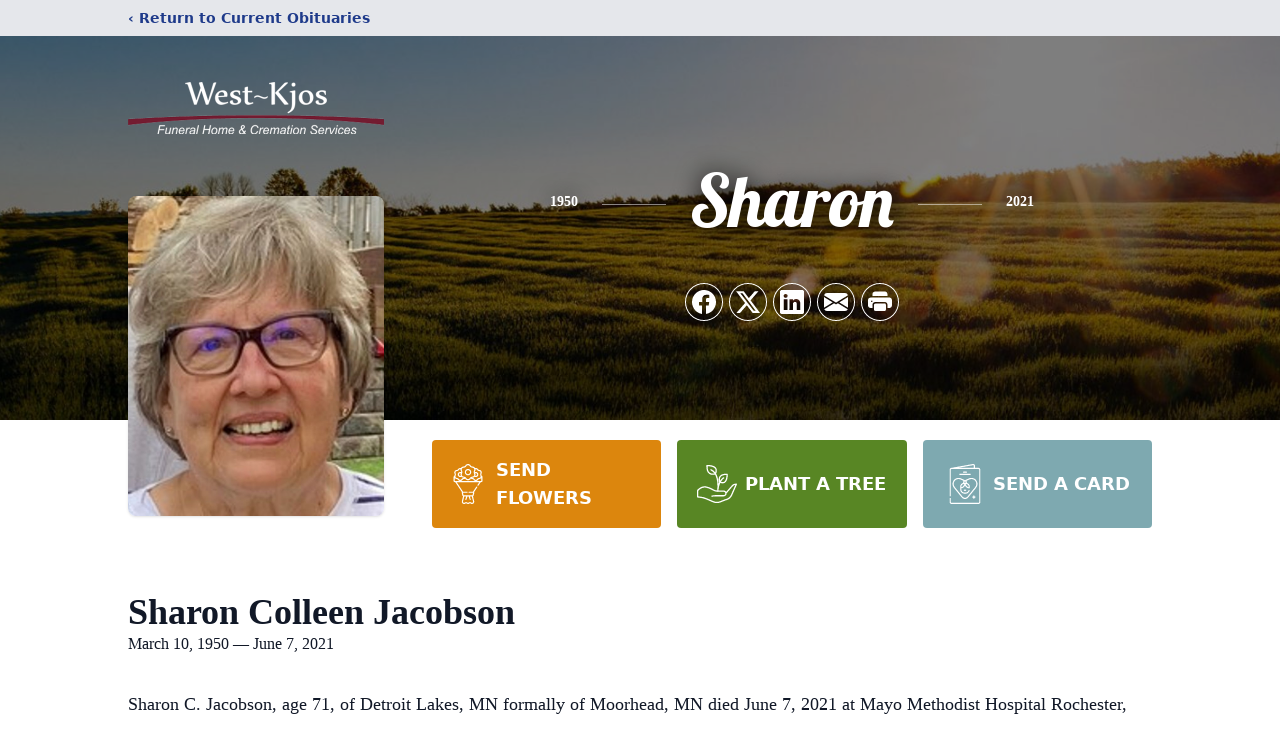

--- FILE ---
content_type: text/html; charset=utf-8
request_url: https://www.google.com/recaptcha/enterprise/anchor?ar=1&k=6LebA_IhAAAAAO7TaVcmAnSI34Jm0uZPdeQsvzB7&co=aHR0cHM6Ly93d3cud2VzdGtqb3MuY29tOjQ0Mw..&hl=en&type=image&v=PoyoqOPhxBO7pBk68S4YbpHZ&theme=light&size=invisible&badge=bottomright&anchor-ms=20000&execute-ms=30000&cb=31vbtt4bmol2
body_size: 48665
content:
<!DOCTYPE HTML><html dir="ltr" lang="en"><head><meta http-equiv="Content-Type" content="text/html; charset=UTF-8">
<meta http-equiv="X-UA-Compatible" content="IE=edge">
<title>reCAPTCHA</title>
<style type="text/css">
/* cyrillic-ext */
@font-face {
  font-family: 'Roboto';
  font-style: normal;
  font-weight: 400;
  font-stretch: 100%;
  src: url(//fonts.gstatic.com/s/roboto/v48/KFO7CnqEu92Fr1ME7kSn66aGLdTylUAMa3GUBHMdazTgWw.woff2) format('woff2');
  unicode-range: U+0460-052F, U+1C80-1C8A, U+20B4, U+2DE0-2DFF, U+A640-A69F, U+FE2E-FE2F;
}
/* cyrillic */
@font-face {
  font-family: 'Roboto';
  font-style: normal;
  font-weight: 400;
  font-stretch: 100%;
  src: url(//fonts.gstatic.com/s/roboto/v48/KFO7CnqEu92Fr1ME7kSn66aGLdTylUAMa3iUBHMdazTgWw.woff2) format('woff2');
  unicode-range: U+0301, U+0400-045F, U+0490-0491, U+04B0-04B1, U+2116;
}
/* greek-ext */
@font-face {
  font-family: 'Roboto';
  font-style: normal;
  font-weight: 400;
  font-stretch: 100%;
  src: url(//fonts.gstatic.com/s/roboto/v48/KFO7CnqEu92Fr1ME7kSn66aGLdTylUAMa3CUBHMdazTgWw.woff2) format('woff2');
  unicode-range: U+1F00-1FFF;
}
/* greek */
@font-face {
  font-family: 'Roboto';
  font-style: normal;
  font-weight: 400;
  font-stretch: 100%;
  src: url(//fonts.gstatic.com/s/roboto/v48/KFO7CnqEu92Fr1ME7kSn66aGLdTylUAMa3-UBHMdazTgWw.woff2) format('woff2');
  unicode-range: U+0370-0377, U+037A-037F, U+0384-038A, U+038C, U+038E-03A1, U+03A3-03FF;
}
/* math */
@font-face {
  font-family: 'Roboto';
  font-style: normal;
  font-weight: 400;
  font-stretch: 100%;
  src: url(//fonts.gstatic.com/s/roboto/v48/KFO7CnqEu92Fr1ME7kSn66aGLdTylUAMawCUBHMdazTgWw.woff2) format('woff2');
  unicode-range: U+0302-0303, U+0305, U+0307-0308, U+0310, U+0312, U+0315, U+031A, U+0326-0327, U+032C, U+032F-0330, U+0332-0333, U+0338, U+033A, U+0346, U+034D, U+0391-03A1, U+03A3-03A9, U+03B1-03C9, U+03D1, U+03D5-03D6, U+03F0-03F1, U+03F4-03F5, U+2016-2017, U+2034-2038, U+203C, U+2040, U+2043, U+2047, U+2050, U+2057, U+205F, U+2070-2071, U+2074-208E, U+2090-209C, U+20D0-20DC, U+20E1, U+20E5-20EF, U+2100-2112, U+2114-2115, U+2117-2121, U+2123-214F, U+2190, U+2192, U+2194-21AE, U+21B0-21E5, U+21F1-21F2, U+21F4-2211, U+2213-2214, U+2216-22FF, U+2308-230B, U+2310, U+2319, U+231C-2321, U+2336-237A, U+237C, U+2395, U+239B-23B7, U+23D0, U+23DC-23E1, U+2474-2475, U+25AF, U+25B3, U+25B7, U+25BD, U+25C1, U+25CA, U+25CC, U+25FB, U+266D-266F, U+27C0-27FF, U+2900-2AFF, U+2B0E-2B11, U+2B30-2B4C, U+2BFE, U+3030, U+FF5B, U+FF5D, U+1D400-1D7FF, U+1EE00-1EEFF;
}
/* symbols */
@font-face {
  font-family: 'Roboto';
  font-style: normal;
  font-weight: 400;
  font-stretch: 100%;
  src: url(//fonts.gstatic.com/s/roboto/v48/KFO7CnqEu92Fr1ME7kSn66aGLdTylUAMaxKUBHMdazTgWw.woff2) format('woff2');
  unicode-range: U+0001-000C, U+000E-001F, U+007F-009F, U+20DD-20E0, U+20E2-20E4, U+2150-218F, U+2190, U+2192, U+2194-2199, U+21AF, U+21E6-21F0, U+21F3, U+2218-2219, U+2299, U+22C4-22C6, U+2300-243F, U+2440-244A, U+2460-24FF, U+25A0-27BF, U+2800-28FF, U+2921-2922, U+2981, U+29BF, U+29EB, U+2B00-2BFF, U+4DC0-4DFF, U+FFF9-FFFB, U+10140-1018E, U+10190-1019C, U+101A0, U+101D0-101FD, U+102E0-102FB, U+10E60-10E7E, U+1D2C0-1D2D3, U+1D2E0-1D37F, U+1F000-1F0FF, U+1F100-1F1AD, U+1F1E6-1F1FF, U+1F30D-1F30F, U+1F315, U+1F31C, U+1F31E, U+1F320-1F32C, U+1F336, U+1F378, U+1F37D, U+1F382, U+1F393-1F39F, U+1F3A7-1F3A8, U+1F3AC-1F3AF, U+1F3C2, U+1F3C4-1F3C6, U+1F3CA-1F3CE, U+1F3D4-1F3E0, U+1F3ED, U+1F3F1-1F3F3, U+1F3F5-1F3F7, U+1F408, U+1F415, U+1F41F, U+1F426, U+1F43F, U+1F441-1F442, U+1F444, U+1F446-1F449, U+1F44C-1F44E, U+1F453, U+1F46A, U+1F47D, U+1F4A3, U+1F4B0, U+1F4B3, U+1F4B9, U+1F4BB, U+1F4BF, U+1F4C8-1F4CB, U+1F4D6, U+1F4DA, U+1F4DF, U+1F4E3-1F4E6, U+1F4EA-1F4ED, U+1F4F7, U+1F4F9-1F4FB, U+1F4FD-1F4FE, U+1F503, U+1F507-1F50B, U+1F50D, U+1F512-1F513, U+1F53E-1F54A, U+1F54F-1F5FA, U+1F610, U+1F650-1F67F, U+1F687, U+1F68D, U+1F691, U+1F694, U+1F698, U+1F6AD, U+1F6B2, U+1F6B9-1F6BA, U+1F6BC, U+1F6C6-1F6CF, U+1F6D3-1F6D7, U+1F6E0-1F6EA, U+1F6F0-1F6F3, U+1F6F7-1F6FC, U+1F700-1F7FF, U+1F800-1F80B, U+1F810-1F847, U+1F850-1F859, U+1F860-1F887, U+1F890-1F8AD, U+1F8B0-1F8BB, U+1F8C0-1F8C1, U+1F900-1F90B, U+1F93B, U+1F946, U+1F984, U+1F996, U+1F9E9, U+1FA00-1FA6F, U+1FA70-1FA7C, U+1FA80-1FA89, U+1FA8F-1FAC6, U+1FACE-1FADC, U+1FADF-1FAE9, U+1FAF0-1FAF8, U+1FB00-1FBFF;
}
/* vietnamese */
@font-face {
  font-family: 'Roboto';
  font-style: normal;
  font-weight: 400;
  font-stretch: 100%;
  src: url(//fonts.gstatic.com/s/roboto/v48/KFO7CnqEu92Fr1ME7kSn66aGLdTylUAMa3OUBHMdazTgWw.woff2) format('woff2');
  unicode-range: U+0102-0103, U+0110-0111, U+0128-0129, U+0168-0169, U+01A0-01A1, U+01AF-01B0, U+0300-0301, U+0303-0304, U+0308-0309, U+0323, U+0329, U+1EA0-1EF9, U+20AB;
}
/* latin-ext */
@font-face {
  font-family: 'Roboto';
  font-style: normal;
  font-weight: 400;
  font-stretch: 100%;
  src: url(//fonts.gstatic.com/s/roboto/v48/KFO7CnqEu92Fr1ME7kSn66aGLdTylUAMa3KUBHMdazTgWw.woff2) format('woff2');
  unicode-range: U+0100-02BA, U+02BD-02C5, U+02C7-02CC, U+02CE-02D7, U+02DD-02FF, U+0304, U+0308, U+0329, U+1D00-1DBF, U+1E00-1E9F, U+1EF2-1EFF, U+2020, U+20A0-20AB, U+20AD-20C0, U+2113, U+2C60-2C7F, U+A720-A7FF;
}
/* latin */
@font-face {
  font-family: 'Roboto';
  font-style: normal;
  font-weight: 400;
  font-stretch: 100%;
  src: url(//fonts.gstatic.com/s/roboto/v48/KFO7CnqEu92Fr1ME7kSn66aGLdTylUAMa3yUBHMdazQ.woff2) format('woff2');
  unicode-range: U+0000-00FF, U+0131, U+0152-0153, U+02BB-02BC, U+02C6, U+02DA, U+02DC, U+0304, U+0308, U+0329, U+2000-206F, U+20AC, U+2122, U+2191, U+2193, U+2212, U+2215, U+FEFF, U+FFFD;
}
/* cyrillic-ext */
@font-face {
  font-family: 'Roboto';
  font-style: normal;
  font-weight: 500;
  font-stretch: 100%;
  src: url(//fonts.gstatic.com/s/roboto/v48/KFO7CnqEu92Fr1ME7kSn66aGLdTylUAMa3GUBHMdazTgWw.woff2) format('woff2');
  unicode-range: U+0460-052F, U+1C80-1C8A, U+20B4, U+2DE0-2DFF, U+A640-A69F, U+FE2E-FE2F;
}
/* cyrillic */
@font-face {
  font-family: 'Roboto';
  font-style: normal;
  font-weight: 500;
  font-stretch: 100%;
  src: url(//fonts.gstatic.com/s/roboto/v48/KFO7CnqEu92Fr1ME7kSn66aGLdTylUAMa3iUBHMdazTgWw.woff2) format('woff2');
  unicode-range: U+0301, U+0400-045F, U+0490-0491, U+04B0-04B1, U+2116;
}
/* greek-ext */
@font-face {
  font-family: 'Roboto';
  font-style: normal;
  font-weight: 500;
  font-stretch: 100%;
  src: url(//fonts.gstatic.com/s/roboto/v48/KFO7CnqEu92Fr1ME7kSn66aGLdTylUAMa3CUBHMdazTgWw.woff2) format('woff2');
  unicode-range: U+1F00-1FFF;
}
/* greek */
@font-face {
  font-family: 'Roboto';
  font-style: normal;
  font-weight: 500;
  font-stretch: 100%;
  src: url(//fonts.gstatic.com/s/roboto/v48/KFO7CnqEu92Fr1ME7kSn66aGLdTylUAMa3-UBHMdazTgWw.woff2) format('woff2');
  unicode-range: U+0370-0377, U+037A-037F, U+0384-038A, U+038C, U+038E-03A1, U+03A3-03FF;
}
/* math */
@font-face {
  font-family: 'Roboto';
  font-style: normal;
  font-weight: 500;
  font-stretch: 100%;
  src: url(//fonts.gstatic.com/s/roboto/v48/KFO7CnqEu92Fr1ME7kSn66aGLdTylUAMawCUBHMdazTgWw.woff2) format('woff2');
  unicode-range: U+0302-0303, U+0305, U+0307-0308, U+0310, U+0312, U+0315, U+031A, U+0326-0327, U+032C, U+032F-0330, U+0332-0333, U+0338, U+033A, U+0346, U+034D, U+0391-03A1, U+03A3-03A9, U+03B1-03C9, U+03D1, U+03D5-03D6, U+03F0-03F1, U+03F4-03F5, U+2016-2017, U+2034-2038, U+203C, U+2040, U+2043, U+2047, U+2050, U+2057, U+205F, U+2070-2071, U+2074-208E, U+2090-209C, U+20D0-20DC, U+20E1, U+20E5-20EF, U+2100-2112, U+2114-2115, U+2117-2121, U+2123-214F, U+2190, U+2192, U+2194-21AE, U+21B0-21E5, U+21F1-21F2, U+21F4-2211, U+2213-2214, U+2216-22FF, U+2308-230B, U+2310, U+2319, U+231C-2321, U+2336-237A, U+237C, U+2395, U+239B-23B7, U+23D0, U+23DC-23E1, U+2474-2475, U+25AF, U+25B3, U+25B7, U+25BD, U+25C1, U+25CA, U+25CC, U+25FB, U+266D-266F, U+27C0-27FF, U+2900-2AFF, U+2B0E-2B11, U+2B30-2B4C, U+2BFE, U+3030, U+FF5B, U+FF5D, U+1D400-1D7FF, U+1EE00-1EEFF;
}
/* symbols */
@font-face {
  font-family: 'Roboto';
  font-style: normal;
  font-weight: 500;
  font-stretch: 100%;
  src: url(//fonts.gstatic.com/s/roboto/v48/KFO7CnqEu92Fr1ME7kSn66aGLdTylUAMaxKUBHMdazTgWw.woff2) format('woff2');
  unicode-range: U+0001-000C, U+000E-001F, U+007F-009F, U+20DD-20E0, U+20E2-20E4, U+2150-218F, U+2190, U+2192, U+2194-2199, U+21AF, U+21E6-21F0, U+21F3, U+2218-2219, U+2299, U+22C4-22C6, U+2300-243F, U+2440-244A, U+2460-24FF, U+25A0-27BF, U+2800-28FF, U+2921-2922, U+2981, U+29BF, U+29EB, U+2B00-2BFF, U+4DC0-4DFF, U+FFF9-FFFB, U+10140-1018E, U+10190-1019C, U+101A0, U+101D0-101FD, U+102E0-102FB, U+10E60-10E7E, U+1D2C0-1D2D3, U+1D2E0-1D37F, U+1F000-1F0FF, U+1F100-1F1AD, U+1F1E6-1F1FF, U+1F30D-1F30F, U+1F315, U+1F31C, U+1F31E, U+1F320-1F32C, U+1F336, U+1F378, U+1F37D, U+1F382, U+1F393-1F39F, U+1F3A7-1F3A8, U+1F3AC-1F3AF, U+1F3C2, U+1F3C4-1F3C6, U+1F3CA-1F3CE, U+1F3D4-1F3E0, U+1F3ED, U+1F3F1-1F3F3, U+1F3F5-1F3F7, U+1F408, U+1F415, U+1F41F, U+1F426, U+1F43F, U+1F441-1F442, U+1F444, U+1F446-1F449, U+1F44C-1F44E, U+1F453, U+1F46A, U+1F47D, U+1F4A3, U+1F4B0, U+1F4B3, U+1F4B9, U+1F4BB, U+1F4BF, U+1F4C8-1F4CB, U+1F4D6, U+1F4DA, U+1F4DF, U+1F4E3-1F4E6, U+1F4EA-1F4ED, U+1F4F7, U+1F4F9-1F4FB, U+1F4FD-1F4FE, U+1F503, U+1F507-1F50B, U+1F50D, U+1F512-1F513, U+1F53E-1F54A, U+1F54F-1F5FA, U+1F610, U+1F650-1F67F, U+1F687, U+1F68D, U+1F691, U+1F694, U+1F698, U+1F6AD, U+1F6B2, U+1F6B9-1F6BA, U+1F6BC, U+1F6C6-1F6CF, U+1F6D3-1F6D7, U+1F6E0-1F6EA, U+1F6F0-1F6F3, U+1F6F7-1F6FC, U+1F700-1F7FF, U+1F800-1F80B, U+1F810-1F847, U+1F850-1F859, U+1F860-1F887, U+1F890-1F8AD, U+1F8B0-1F8BB, U+1F8C0-1F8C1, U+1F900-1F90B, U+1F93B, U+1F946, U+1F984, U+1F996, U+1F9E9, U+1FA00-1FA6F, U+1FA70-1FA7C, U+1FA80-1FA89, U+1FA8F-1FAC6, U+1FACE-1FADC, U+1FADF-1FAE9, U+1FAF0-1FAF8, U+1FB00-1FBFF;
}
/* vietnamese */
@font-face {
  font-family: 'Roboto';
  font-style: normal;
  font-weight: 500;
  font-stretch: 100%;
  src: url(//fonts.gstatic.com/s/roboto/v48/KFO7CnqEu92Fr1ME7kSn66aGLdTylUAMa3OUBHMdazTgWw.woff2) format('woff2');
  unicode-range: U+0102-0103, U+0110-0111, U+0128-0129, U+0168-0169, U+01A0-01A1, U+01AF-01B0, U+0300-0301, U+0303-0304, U+0308-0309, U+0323, U+0329, U+1EA0-1EF9, U+20AB;
}
/* latin-ext */
@font-face {
  font-family: 'Roboto';
  font-style: normal;
  font-weight: 500;
  font-stretch: 100%;
  src: url(//fonts.gstatic.com/s/roboto/v48/KFO7CnqEu92Fr1ME7kSn66aGLdTylUAMa3KUBHMdazTgWw.woff2) format('woff2');
  unicode-range: U+0100-02BA, U+02BD-02C5, U+02C7-02CC, U+02CE-02D7, U+02DD-02FF, U+0304, U+0308, U+0329, U+1D00-1DBF, U+1E00-1E9F, U+1EF2-1EFF, U+2020, U+20A0-20AB, U+20AD-20C0, U+2113, U+2C60-2C7F, U+A720-A7FF;
}
/* latin */
@font-face {
  font-family: 'Roboto';
  font-style: normal;
  font-weight: 500;
  font-stretch: 100%;
  src: url(//fonts.gstatic.com/s/roboto/v48/KFO7CnqEu92Fr1ME7kSn66aGLdTylUAMa3yUBHMdazQ.woff2) format('woff2');
  unicode-range: U+0000-00FF, U+0131, U+0152-0153, U+02BB-02BC, U+02C6, U+02DA, U+02DC, U+0304, U+0308, U+0329, U+2000-206F, U+20AC, U+2122, U+2191, U+2193, U+2212, U+2215, U+FEFF, U+FFFD;
}
/* cyrillic-ext */
@font-face {
  font-family: 'Roboto';
  font-style: normal;
  font-weight: 900;
  font-stretch: 100%;
  src: url(//fonts.gstatic.com/s/roboto/v48/KFO7CnqEu92Fr1ME7kSn66aGLdTylUAMa3GUBHMdazTgWw.woff2) format('woff2');
  unicode-range: U+0460-052F, U+1C80-1C8A, U+20B4, U+2DE0-2DFF, U+A640-A69F, U+FE2E-FE2F;
}
/* cyrillic */
@font-face {
  font-family: 'Roboto';
  font-style: normal;
  font-weight: 900;
  font-stretch: 100%;
  src: url(//fonts.gstatic.com/s/roboto/v48/KFO7CnqEu92Fr1ME7kSn66aGLdTylUAMa3iUBHMdazTgWw.woff2) format('woff2');
  unicode-range: U+0301, U+0400-045F, U+0490-0491, U+04B0-04B1, U+2116;
}
/* greek-ext */
@font-face {
  font-family: 'Roboto';
  font-style: normal;
  font-weight: 900;
  font-stretch: 100%;
  src: url(//fonts.gstatic.com/s/roboto/v48/KFO7CnqEu92Fr1ME7kSn66aGLdTylUAMa3CUBHMdazTgWw.woff2) format('woff2');
  unicode-range: U+1F00-1FFF;
}
/* greek */
@font-face {
  font-family: 'Roboto';
  font-style: normal;
  font-weight: 900;
  font-stretch: 100%;
  src: url(//fonts.gstatic.com/s/roboto/v48/KFO7CnqEu92Fr1ME7kSn66aGLdTylUAMa3-UBHMdazTgWw.woff2) format('woff2');
  unicode-range: U+0370-0377, U+037A-037F, U+0384-038A, U+038C, U+038E-03A1, U+03A3-03FF;
}
/* math */
@font-face {
  font-family: 'Roboto';
  font-style: normal;
  font-weight: 900;
  font-stretch: 100%;
  src: url(//fonts.gstatic.com/s/roboto/v48/KFO7CnqEu92Fr1ME7kSn66aGLdTylUAMawCUBHMdazTgWw.woff2) format('woff2');
  unicode-range: U+0302-0303, U+0305, U+0307-0308, U+0310, U+0312, U+0315, U+031A, U+0326-0327, U+032C, U+032F-0330, U+0332-0333, U+0338, U+033A, U+0346, U+034D, U+0391-03A1, U+03A3-03A9, U+03B1-03C9, U+03D1, U+03D5-03D6, U+03F0-03F1, U+03F4-03F5, U+2016-2017, U+2034-2038, U+203C, U+2040, U+2043, U+2047, U+2050, U+2057, U+205F, U+2070-2071, U+2074-208E, U+2090-209C, U+20D0-20DC, U+20E1, U+20E5-20EF, U+2100-2112, U+2114-2115, U+2117-2121, U+2123-214F, U+2190, U+2192, U+2194-21AE, U+21B0-21E5, U+21F1-21F2, U+21F4-2211, U+2213-2214, U+2216-22FF, U+2308-230B, U+2310, U+2319, U+231C-2321, U+2336-237A, U+237C, U+2395, U+239B-23B7, U+23D0, U+23DC-23E1, U+2474-2475, U+25AF, U+25B3, U+25B7, U+25BD, U+25C1, U+25CA, U+25CC, U+25FB, U+266D-266F, U+27C0-27FF, U+2900-2AFF, U+2B0E-2B11, U+2B30-2B4C, U+2BFE, U+3030, U+FF5B, U+FF5D, U+1D400-1D7FF, U+1EE00-1EEFF;
}
/* symbols */
@font-face {
  font-family: 'Roboto';
  font-style: normal;
  font-weight: 900;
  font-stretch: 100%;
  src: url(//fonts.gstatic.com/s/roboto/v48/KFO7CnqEu92Fr1ME7kSn66aGLdTylUAMaxKUBHMdazTgWw.woff2) format('woff2');
  unicode-range: U+0001-000C, U+000E-001F, U+007F-009F, U+20DD-20E0, U+20E2-20E4, U+2150-218F, U+2190, U+2192, U+2194-2199, U+21AF, U+21E6-21F0, U+21F3, U+2218-2219, U+2299, U+22C4-22C6, U+2300-243F, U+2440-244A, U+2460-24FF, U+25A0-27BF, U+2800-28FF, U+2921-2922, U+2981, U+29BF, U+29EB, U+2B00-2BFF, U+4DC0-4DFF, U+FFF9-FFFB, U+10140-1018E, U+10190-1019C, U+101A0, U+101D0-101FD, U+102E0-102FB, U+10E60-10E7E, U+1D2C0-1D2D3, U+1D2E0-1D37F, U+1F000-1F0FF, U+1F100-1F1AD, U+1F1E6-1F1FF, U+1F30D-1F30F, U+1F315, U+1F31C, U+1F31E, U+1F320-1F32C, U+1F336, U+1F378, U+1F37D, U+1F382, U+1F393-1F39F, U+1F3A7-1F3A8, U+1F3AC-1F3AF, U+1F3C2, U+1F3C4-1F3C6, U+1F3CA-1F3CE, U+1F3D4-1F3E0, U+1F3ED, U+1F3F1-1F3F3, U+1F3F5-1F3F7, U+1F408, U+1F415, U+1F41F, U+1F426, U+1F43F, U+1F441-1F442, U+1F444, U+1F446-1F449, U+1F44C-1F44E, U+1F453, U+1F46A, U+1F47D, U+1F4A3, U+1F4B0, U+1F4B3, U+1F4B9, U+1F4BB, U+1F4BF, U+1F4C8-1F4CB, U+1F4D6, U+1F4DA, U+1F4DF, U+1F4E3-1F4E6, U+1F4EA-1F4ED, U+1F4F7, U+1F4F9-1F4FB, U+1F4FD-1F4FE, U+1F503, U+1F507-1F50B, U+1F50D, U+1F512-1F513, U+1F53E-1F54A, U+1F54F-1F5FA, U+1F610, U+1F650-1F67F, U+1F687, U+1F68D, U+1F691, U+1F694, U+1F698, U+1F6AD, U+1F6B2, U+1F6B9-1F6BA, U+1F6BC, U+1F6C6-1F6CF, U+1F6D3-1F6D7, U+1F6E0-1F6EA, U+1F6F0-1F6F3, U+1F6F7-1F6FC, U+1F700-1F7FF, U+1F800-1F80B, U+1F810-1F847, U+1F850-1F859, U+1F860-1F887, U+1F890-1F8AD, U+1F8B0-1F8BB, U+1F8C0-1F8C1, U+1F900-1F90B, U+1F93B, U+1F946, U+1F984, U+1F996, U+1F9E9, U+1FA00-1FA6F, U+1FA70-1FA7C, U+1FA80-1FA89, U+1FA8F-1FAC6, U+1FACE-1FADC, U+1FADF-1FAE9, U+1FAF0-1FAF8, U+1FB00-1FBFF;
}
/* vietnamese */
@font-face {
  font-family: 'Roboto';
  font-style: normal;
  font-weight: 900;
  font-stretch: 100%;
  src: url(//fonts.gstatic.com/s/roboto/v48/KFO7CnqEu92Fr1ME7kSn66aGLdTylUAMa3OUBHMdazTgWw.woff2) format('woff2');
  unicode-range: U+0102-0103, U+0110-0111, U+0128-0129, U+0168-0169, U+01A0-01A1, U+01AF-01B0, U+0300-0301, U+0303-0304, U+0308-0309, U+0323, U+0329, U+1EA0-1EF9, U+20AB;
}
/* latin-ext */
@font-face {
  font-family: 'Roboto';
  font-style: normal;
  font-weight: 900;
  font-stretch: 100%;
  src: url(//fonts.gstatic.com/s/roboto/v48/KFO7CnqEu92Fr1ME7kSn66aGLdTylUAMa3KUBHMdazTgWw.woff2) format('woff2');
  unicode-range: U+0100-02BA, U+02BD-02C5, U+02C7-02CC, U+02CE-02D7, U+02DD-02FF, U+0304, U+0308, U+0329, U+1D00-1DBF, U+1E00-1E9F, U+1EF2-1EFF, U+2020, U+20A0-20AB, U+20AD-20C0, U+2113, U+2C60-2C7F, U+A720-A7FF;
}
/* latin */
@font-face {
  font-family: 'Roboto';
  font-style: normal;
  font-weight: 900;
  font-stretch: 100%;
  src: url(//fonts.gstatic.com/s/roboto/v48/KFO7CnqEu92Fr1ME7kSn66aGLdTylUAMa3yUBHMdazQ.woff2) format('woff2');
  unicode-range: U+0000-00FF, U+0131, U+0152-0153, U+02BB-02BC, U+02C6, U+02DA, U+02DC, U+0304, U+0308, U+0329, U+2000-206F, U+20AC, U+2122, U+2191, U+2193, U+2212, U+2215, U+FEFF, U+FFFD;
}

</style>
<link rel="stylesheet" type="text/css" href="https://www.gstatic.com/recaptcha/releases/PoyoqOPhxBO7pBk68S4YbpHZ/styles__ltr.css">
<script nonce="zvnig-UTBk4mgDU48PJxNw" type="text/javascript">window['__recaptcha_api'] = 'https://www.google.com/recaptcha/enterprise/';</script>
<script type="text/javascript" src="https://www.gstatic.com/recaptcha/releases/PoyoqOPhxBO7pBk68S4YbpHZ/recaptcha__en.js" nonce="zvnig-UTBk4mgDU48PJxNw">
      
    </script></head>
<body><div id="rc-anchor-alert" class="rc-anchor-alert"></div>
<input type="hidden" id="recaptcha-token" value="[base64]">
<script type="text/javascript" nonce="zvnig-UTBk4mgDU48PJxNw">
      recaptcha.anchor.Main.init("[\x22ainput\x22,[\x22bgdata\x22,\x22\x22,\[base64]/[base64]/[base64]/KE4oMTI0LHYsdi5HKSxMWihsLHYpKTpOKDEyNCx2LGwpLFYpLHYpLFQpKSxGKDE3MSx2KX0scjc9ZnVuY3Rpb24obCl7cmV0dXJuIGx9LEM9ZnVuY3Rpb24obCxWLHYpe04odixsLFYpLFZbYWtdPTI3OTZ9LG49ZnVuY3Rpb24obCxWKXtWLlg9KChWLlg/[base64]/[base64]/[base64]/[base64]/[base64]/[base64]/[base64]/[base64]/[base64]/[base64]/[base64]\\u003d\x22,\[base64]\x22,\[base64]/[base64]/[base64]/CjMOLwqjDrcOVb3DDtivDlMOICzVTw5vCuHFCwrsFSMKmPsOdbgh0wrFTYsKVN1ADwrkGwpPDncKlOsOMYwnCjzDCiV/[base64]/DvsOfwqrDvcK9w6bCl8KVeRDCn8KLK8Kbw5o+Z15NDzLCp8K/w5HDosKZwrbDnjNeLkQJYw7Ct8OMYMOAb8KMwqXDuMOZwq1gWMO/[base64]/Dq8KrE8Kxw6Anw7nCmcK3f8OVfMOOX1oqw5tYLcObwpJCw5rClHfCv8KFfcK7wpnCk3zCvmXDvcKYeiQWwp4ycHnCrVjDmUPCocKmUXd0wqfDuxDCu8OZwqLChsKkaR5SRcOhwoTDnCnCq8Kbcm9Yw5xfw57Cn1zCrVptMMK6w6zCtMO/Y2DDj8OCHzHDgcO9ED/DucKeGmfCn3RpKcOsVMKYwq/Dl8KDw4fCrXXDl8OawrN7YcKmw5R4worCvEPCnRfCnsK5OwDClhTCqsOYCnTDgsOVw5vChmlpDsO4Wg/[base64]/CsTBIw6Z+PRpAQwd9FcOnJsO5woJFwovDksKfwqh1D8KIwp1tIsOYwqkBHAs5wrBNw5/CrcOXPcOowojDi8OBwrjCi8ORcWk6NwvCqwNWGcO/wqXDkhTDpyrDthrCncOQwokBCRjDin/DnMKqYMOpw70+w4Udw5LCmMOpwrxyQDHChTlUUAgmwrHDt8KSJMOuw4XCgw5Zwo8JNQTDusOTdsOfG8KDT8Kmw7nClU9Uw7vCpcK0wrZswo3Co2LDq8K8c8Odw5t7wqrCjSnCm1sJSB7ChMK5w6lAVVjClWXDk8O7IETDtRdLFBjDiwrDtMOkw7c/RhNFM8O2w4DDoU5cwrDCjMO2w7QHw6NMw4EVwpUnNMKcwpfCpcOaw6gJEwR0ScKJdmTClcKVD8Kww5o7w4AQw4FmRk16wqfCr8OPw5rDl38Gw6FWwr5Qw4wowrzCkk7CmwTDrMKqaCDCqsO1VFXCnsKDN2TDicONNHxzWyxawq/DmTU9wo1jw4t7w4cOw7ZCMjLCoEsaTMOyw6nCssO8VsK0UyPDv1M0w7UGwrfCpMO4QW5xw7nDpMK6HmzDv8KDwrXCsEjDpMOWwpdXPcOJw4McJH/DlsKfwpzCiR3CswvDg8KVWnvCg8OVWkbDu8Kbw6UUwobCpgl0wqTCuXLDlR3DusOow5zDp2Jzw6XDiMKSwovDlmjCpsKRw4/Cn8Off8KSYBUzRMKcZGBwGGcLw7xSw6nDsEPCvX/[base64]/DjX7DrAQBNiZVwpMgSMKXw5fDmX7DmsKNwqPDlFciBcOeQMK4Hi7DujvCtiM1GQDDrlFmAMOyDA/DosO0wpJKHgzCjWrDqi/CmsO2LsKVO8KIwpvDqMO/wqhvLWZqwr3ClcOCMMOnACk7w543w6HDiE4ow6HCn8KNwobCtcO1w4k+AlhPO8OlWsO2w7DCh8KNFTrDq8Kiw6tYfcKgwr97w7pmw6PCi8ObdcKTJE5yMsKKSQPCncKycW93woxPwqBMWsOUQMKVRzZVwqgGw4bDjsK7ORfCh8KqwrbDm1keL8O/Z2ATNMOtLhnCocKjSMKmTsOvIm7CqXfDssKmWw0cTRQqw7AeaRB1w5TCsRLCpR3DkgjCgCdiC8OOPywgw6Zuw5bCvsKSw7LDnsOsejxvwqnCoiN0w5IuaBtWWhrDmQLDkFDCtMORwokew6TDmcORw5ZRGFMKbMOiw5fCtADDs2rCm8OkN8KKwqXCkH/Cg8KTDMKlw6FFMDInIMOFw5J0CRrDqMOoFMK6wp/[base64]/[base64]/OBBqwox8wp1tw53DlMKqw4Vxw559w4jCgXpWTMOnwqXCkMKOw4XDtATCh8K0GkQ8woYSNcKHw7ZKLlHDjWjCuk4bw6XDviLComvCg8KGRMOJwrxfw7PCllfCpz/[base64]/CtcK/G0rCpgFwwrLDocOjw7XCnMOQw5Ifw7U+wpbDpsOrw7vDicKPJMKqWz3DlcOFUcKPUWbDksK+CVbCl8OERTTDhMKqe8ODecOPwpwdw7MXwrhYwrDDojbCusOIa8Kyw63DliLDriE0JSXCtmMQWzfDhiDClm/[base64]/[base64]/Dk2BeFzrDpMOSwoPDnsO1woHCjR/CsMOHIDPClsKxwrJJw5vDnmI0w6dEBsO4TcK9w6/CvcKAcG89wqrDqSM6SxFaSMK3w59NRcOhwojCiHzDjDctKsOsHDHDosOvwozDo8OswqzDo2MHS10/Hj5DK8Olw69BcSPDi8OaK8KUQznCjBLCjDHCicOkw7jCgSjDs8KAwpzCr8OlTcOkM8OxBmrCqWIfVMK2w5fDkMKrwp7DncOZw4JywqItw6/DiMK9GMKLwpHCgFbCo8K/[base64]/DsRYdwrRbM8KLwqgCw61wUsOsIV7DuA5DY8OGw5nCscOKwqvCj8OvwrM9V2rCqMKMw6vCkWhbJ8OXw6Z/bcOnw7NjdcOyw6TDtApkw4NNwqzCtS9bV8Ouwp3DrsK8C8K7wpLChcKacMOlwojCvCFPX2ADSCDDv8O7w7JtaMO5CzhLw63DrGLDnBDDpQEiacKCw4wwXcK8w5Eow6zDqcKuE0nDicKZVFvCkkTCl8OkKcOOw4vCi0InwrHCj8Orw4zDl8K1wr/CgkEWM8OFD2dfw5vCsMKIwobDrMO5wofDtMKQwqIjw5waQMKzw77Chx4LWi89w48wLcK9wpDCkcOZw7NywrrCl8KfRMOmwrPChsOWZ2TDgsKtwoUgw5odwpVqRE9Lw7VXBCwzCMK3Ni/DlHl4NEMFw4/Do8KfQsOhHsO0wr8Iw6xEwrzDpMKfw6jCssOTCzTDognCrm9iJBnCqMKjw6hkQAoJw4vCpncCwrLCo8KQc8O6wpIXw5BuwpoKwoVRwr7DklLDoHbDshDCpC7CtRJRFcOTDcOJUhTDqS/DvikkZcKywoTCmMKGw549dsOqFcOFw6bCrcKaIBbCqcOLw6Rowptsw5zDq8OLN03Ch8O6P8OLw4LClsK9woUEw7gSLDTCmsK8QlHCijXCp1cdSUV1TcOVw6jCqW9aNk3DhMKDD8OMHsOuFjkSckU0Kz7Cj3DClcKvw5rCgMKMw6pHwqbDgQvCrFzCjx/Cq8KRw6LCsMOjw6I2wq08eBkOUA4Pw5XDuULDmwLCtyDCosKnZiNEfmlnwqFewqAJWcK8w4UjaCXDlsOiw4HDs8KxMsOQV8KZwrLDiMK2wqXCkBPDl8OqworDnMKvBXIVwpPCqcOxwoLDkgA7w7/Ds8KCwoPClz9KwrpBLcKpSGDCscK5w4R9G8OYIhzDiHB6YGBKYcKWw7R0K1zDkULDgAMxEg5sUwzCm8OMw5nCoyzCkT8qNhhdw78KLl4Lw7bCk8KRwq9qw4xfw43CicKhwq88w5U+wq/DoRLCkzbCv8ObwqLDuAnDjX/DvMOUwrUVwq1/[base64]/F0XDtVRIw6pqw41Tw5LDtGg9wp9Cwo3DpsOQw5tiwofDkcOqGxkvesKKKMO9RcK+wovCuQnDpQLCgHwjwrvCgRHDukFPEcKNw6LCl8O4w5PCu8OXwpjCjsObYMObwq3DjXnDhA/Dm8KKYsKuG8KOA0pNw4fDj2XDgMOLF8O/TsK9IDcJScOLAMODZwnDvTJYRMOrw67DssO2w6fCsEcdw6wFw7Qjw4F/wprCliXDmjlSw47Dvi7DnMOoWkl9w7Nmw6ZBw7cDHcK1wqs2LsKdwpHCrMKXHsKcSyZ7w5TCtMOBfwdcKCzCg8K5w53DnXvDtRDDrsK8IirCjMKQw4zCklEBd8KVwr9/fH0KZsO+wp/DjSHDkHQWwpFSZ8KfVDtnwrzDoMO/emJ6YSDDpsKIMVjChWjCpMKTcMOGdTwkwox+WcKHwqfCnW55CcOUEsKDEUzCt8OTwoRXw7rCnX/DrMKcw7U8TghEw4bDtMK4w7p0w6ttZcOkbT4ywrPDicKqIhzDgS3Cuwt4aMOUw6B2OMOOZy1bw73Dh11oe8KTfcOcwr/DlcOmNMKtwrDDom3CpMOgKm8BbjULTkjDvx/Dq8OAPMK1GcORbGbDsG4KUQQdMsOcw6xyw5zDuxQpJA5gCcO3wqZDZ0F6SCBMw6dKwq4DK2YdJsOyw4FfwoUWQl1MW1RSAjXCt8OYH0ZQwpPDqsKCdMOdMl/CnDfCoU1BUkbDtcOfecOXbMKDwoHDlx/ClzR4w7bCqjLCmcKdw7AhbcO8wqxUwp1vwpfDlsOJw5HDg8K5FcOnHgsvPcOSOXINOsOlw4TDt2/CjsOvwofDjcOjIgzCnigaZsOvPw/CkcOGPsOrQiDCscK3bcKFNMKmwr/[base64]/[base64]/[base64]/Dhgx5w7hkVRvDisKFCMO6w5jDmyNLQzQmT8KRUMKPBhzCm8O6G8Kqw6pPaMKHwpVaVcKuwpoBdmLDj8Oaw7nChsOPw7suUypWwqHDq14SdWfCuCYFwpV7w6PDoXpgwo4fHiF4wqc6wprDncKhw57DgR5uwrsOLMKkw74II8Kqwo/ChcKtVsKsw6UcUVkPwrPDmcOoaBbDoMKtw5hewr3DnF0zwopKbsO/wo3CusK+ecKaMRnCpCFnfGvCl8KvJ2TDonnDlcK4wo/DusOywrgzajnCg03CpV8Fwot6S8KLJ8K7HATDk8KswoUIwoZSbFfCj3fCoMKuPwpuWyQYL1/CvMKKwog7w7rCkcKXw4YEXCIgdUhLZcOVLsKfw4VNccOXw788woQWwrrDiwvCp0jClMKHGj4Yw6PDsgtGw7zDj8KuwowTw6wCDcKuwrsiG8KZw75Fw7HDsMOOWsKyw4rDm8OubsOHF8KDe8O5Ng/CllbDlhxtw4/CpD96VWLChcOqF8Ovw5dHwqoHesOHwobDucKkSRLCoTVZwqvDqXPDvgouwqZww6HCiU0CZgp8w7HCgERDwrLDlMKlwpgmwrwZw6jCt8OnbzYRVBLDiV9cQ8OFAMOEdVjCvMOJXxBew73DkMO3w53CnmDDv8KLQAMZwrV+w4DDv07DmMKhw7/[base64]/[base64]/wpfDmSrDicK4U8OKw6bClkd8wr3CjSnDvhoQD07DnQYywogiR8Kqwr4ywoQhwq8jwoZlw7sMSsO+w5EUw4vCpAghEnXCt8OcXMOQG8Otw7YDA8OZaQDCoXsKw6rDjRvDqhtBwrUPwrwpLxgoPS/Dgi/DpsOnH8OOVh7DpcKHwpdzKhBtw5fCq8KkYCTDgjl/wqrDlsKHwrfCh8K/[base64]/[base64]/asOwSlUHwrnDhwsywplDR8OUMQAIKcOnw77CiMOiwr/DmcOfQsOSwpIKacKcw5DDgMOBwr/Ds2MnejTDr0UhwrDDl0HDiCsPwromNcOtwpHDicObw4XCpcOIEWDDqiA7w7jDlcOQMsOxw5UXwqnDmV/DrQnDu3HCtEFbfMOaZy/Dpxcyw5zDol5hwqtmwpptExrDlsKrF8KjV8OcUMO5ZMOUMcKYfAZqCsK4RcOWY01jw4zCpCjDlWzClgLDlmzDkzs/wqU1PMOREX0iwrfDmAVYIn/[base64]/wr/DhMKzw7PDo8K9wrwALiXDsMOfGVpPw47DrMKmPWkPNMO2wpTCnDbDi8OCHkg+wrnCsMKFG8Osa2zChcOEw6/DssKUw4fDglBWw5d5fhR/w6NpflM4M1LDj8OmYVDDs0LCnU3ClMONGUfChMKCCB3CskrCrE5wGcOLwqzClW7DmlA/QV/Dr2XDrcK/wr44JHEGasOEf8KJwo7CoMOSJhXDnD/DmMO0P8KEwp7Dj8K8Q2nDk13DhgBywpHCpMO8HMODLB9ORk3Ct8KIAcOaD8K5A2zCp8KUMsO3GmzDvHrDt8K8O8KywqddwrXCucOrwrDDlC4cHWfDk3BqwoPCpMO5MsKbw5XDlUvCi8KiwrPCkMKUeBXDksORPhpgw7I7CSHCn8OVw5DCssKJBlNjwr9/w5fDh29Pw4M0b2HCijlUw57DmVDDlxjDtcK0HjXDmMO3wp3DvcKTw4QTRz8pw68zF8O+a8OVB0DCmcKywqLCssOCHMOtwrUrLcOmwoXCg8Kaw59xT8KkcMKfFznCnsOLwqMOwo1bwpnDo3XCmsOew4/CuAzCu8KDwoHDusK5EsOzVUhiw4jChgwIKsKTwrfDp8KMw6zCssKrfMKDw7jCicKXJ8Okwp7Dr8KUwqHDj1ILCWM3w4fCmzfCqCcdw44AaDBjw7gtUMOxwopywoHDtMKUCsK2O0cbViLCuMKNNwFUCcO2wpgseMOIw63DqykIWcK/ZMO2w5LCh0XCv8K0w7hJP8Opw6bCpSRfwoTCkcO4wplsXCNWWcKDaxLCvAl9wqABwrPCuTLCqV7DusKIw7dSwrjCvE7DlcK2w7XCsn3CmMORNsKpw4QhUS/Ct8K3QGMwwpNbwpLCp8KQwrjCocOvUMK/wppEfz3Dm8ObbsKlf8OyLMO1wqPDhDDCisKEw5nCj3xMDWAbw5V1TzDCrMKlVUxuPFEZwrdBw57Cs8KhKmzDhcKpCmDDoMOww7XCqWPDu8KeRsKNXsK2wol/w5czw5XDmXjDoU/Dr8OVw4l5UzJxPcObw5/DlXLCjMOxMhnDtSYDw5zCmMKawoA0wr3CgMO1wo3DtULDmFgyc1vCrxx+B8KFCMKAwqFNb8OTFMOpRB0Aw7/CocKjeRHDlMOPwqVlfSzDnMOiw48kwoMpKcKIX8OJDlHCkGk7bsKYw4HDuU50VMO2QcOcw6o5asOVwpIwSG4jwr0fHkbCi8KHw4NnOlXDg3VmeTbDtwxYPMOEwq3DolFkw7/[base64]/DjRLCoMOXD0lyw7LDncKvIGPCs8KwasOVwrN1wpHDvcO3wr7CncO4w77DqcO4NsKUe3vDt8K7F3cJw6/DpCbCksKGPsK5wqx5w5DCqMOPwqUxwq/CjHUIP8OAwoMoDlEMcmQfQUYOR8OOw6sHchnDj2rCnzJvNkvCmcKhw4dwbmpLw5AcbmwmHFRtwr9aw6wiw5U3wpXCq1jDrwvCiUrCowzDsld7KzMDWk7CuxB6RsO2wpDDjkfChsKla8O6FcOGw5rDjcKINMKOw4J6wpzDvA/[base64]/CnxQwwqvChcKqw6zDpznDsXoTw4XCssOKwroxw6bCuMORVMOoLsKfw67Cv8OGRjIQAmDCosOXOcONw5IUPcKAOEvDnsOdJMKjIzjDoVHCgsO6w7XCmj/CrsKqUsOnwqTCkGFKK3XDqigKwrvDmsK/ScO4SMKJPsK4w4/DqVvCtsKDwrLCscKSYnZgw6fDnsOuwoXClEcdAsOIwrLCtB9Zw7/[base64]/w7nCoybDvcOmw5TCsATDvcO3YCRtwqIgw4suw4/DncOpCnFUw4Nqw59DdMKrBsOEZ8OWT05GUMKwEW/[base64]/[base64]/DtcKLwplbHT/[base64]/DmU0Fw4HDsEk9wqbClgovJBXDnMO0w6M4w6dvPh/CpT1ewrLCsEYXLk7DocOBw4TDuDl1TcKnw7VEwoLDn8Kbw5LCp8OSEMOxwqM1JcOwSsOYTMOZMVIkwrPCl8KJCsK5PTMbC8K0OD/Dk8O9w7EJRDXDpw7ClhDCnsOfw4zDqi3CsnHDsMKMwod+w4Jbwr9iwpfCqsKQw7TCiwJowq1/JGrCmsKbwr5YBnhcRDhvbGDCp8OXcSsjGS5PesO5HsOeEsKdWzrCgMOBGSjDpsKBI8Kdw6rDnDIvCxoyw7l6YsK9wo7CoAtINMKiaB7DisOgwrN7w5BmIcOnHk/[base64]/Wz7DgBNBw5Ebw5pCfsKYw7d6XMOcUsK/wqRKw5QlUw1/[base64]/DhMKvw6wQw43CiMO0O1NcwpMMa2t5w63CkClBYsO0w7fCuVZuM3/ChR4yw5fDlxs4w4TCgcKoJgl3Wk3DlQfCvjovRQlFw4B4wpQJEMOlw6rDksKeRkpdw5lWXknCssOMwpJvwoMnwrzCr0jCgMKMAzbCrzFRRcOCZFvDtiYTecOvw4lpNU1XecO0w6xuMcKGJ8OBI3pALmDCosK/RcOsaHXCg8OHGTzDjAnCrAYPw67DnUIoT8Omw5zDmk4aOB8Zw5vDiMO2TyUzH8OUPMKiwoTCuijDpcOhHcKWw6x7w7LDtMKaw5nDrAfDtHDCp8Kfw53DuG/[base64]/CnW5MXU/Do8KkwrtLLMOkw7LDgsOgbzfCvXbDkcOeNcOnw5MDw4DCncKAwrLDvMKTJsKCw6XCmjISSMOVw5zCv8O0DAzCjhYJQMOPGTIww67DtMOldWfDiVgMUMO/[base64]/IBXCmgxvKMKnFAt1wpLCtMKyMmnDkcKwA8Kcw6HClMKfOcOhwo8EwozDjcKRBsOgw7DCosK0bMK/DV7CsW/ChTxmTcKAw7zDocOYw5tTw5tDPMKRw5dUZDrDhSNbNcOJIsKpVw4UwrpnQcOkBsK8worCm8Kfwpl0YxHCmcOZwpnCrzbDijLDscOINsK2wqHDimPDuFXDkmrDnFYOwqw/[base64]/CvjnCrcKYwrnCjzrDs8O3woTCgzg7w4gyw5J4w5QSWXcOA8Krw4twwqPDs8Okw6zCtsKmYWnCvcKLVUwTZcOuKsO4dsK/woJ5G8KrwpAbIT/DpMOUwobDg2tewqTCrC/Dii7CiBozPEZDwq3ChlfCrcKif8OOwowlLMK4LsOJwpXCnhZoDHtsH8Klw5wVw6ZSwrBRw5nDizvCk8OUw4IUw4PCtmYawo0EXMOIY2/Cg8Kyw53DpDDDmcK4wr7CnAJ6w514wpEVw6Z2w68cC8O7AUXComvClcOXBlXDqMKxwoHCgsO5CANww5/DghJEaXTDn23CuwsVwptzw5XDjsOsKmxgwrs4fcKuOE/[base64]/wqPCnCMow4A7bsKIwp3CgcKpfMOmLXHDjsOUwo3DmwU8djM3w41/LcKxAcKCUB/Ci8KTw4TDl8OgAMOYL0MgQUdZwonCiAEdw6fDjXHChl8Rwr3CkMOFw7XCjWjDqsKlQBI4GcKGw47DunNrw7jDtMO6woXDn8KYNBXDkVVuG3hySj/CnSnCqVXCiV4gwoQ5w57DjsObH1khw4HDpMOVw5kyTmfDiMK3ScOOFcOZHcK0woFKVXMdw40Xw6vDvFHCocKfUMKywrvDkcKKw7rDoihfNlhtw6dWOMKdw4kECgDDgz3CgcOqw7HDv8KUw4XCtcKPMl/Dp8KKw6DCiQPClMKfDX7Cu8K7wrDDklTCvSgjwq9Fw4bDj8OAY0BjLSTCoMOcwpDDhMKXX8O1CsOxEMOyZcKcN8OPUQDCpwxZDMKswobDgsKRwpbCmnlCOMKSwpzDmcOgRFIHwpfDgsKkY1XCvWoiXAfCqB8LWcOvfDXDvCwtUUbChMKHdD3CrVkxwrJvFsOJeMKAw5/DkcOgwoJRwpHCrmPCpMOmwq3DqnNvwqjCrsOZwqswwphAMMOjw6AAB8OAaGE+wozCmcOEw6dHwpNbwo/CkMKAZMOXFMOxAsO9D8Kbwp0cDxTDl07DhMO6wpoLcMOnY8K9CzXDusK8wpJrwrrCghrDpyPDlsKbw5JRw58IX8OPwpzDu8OxOsKKZMOfwq3DlUsgw4xMUB5owrM0wp8swr4zTSsswp3CthE/c8KiwoZaw4HDsQfCthJyK3LDgUbCtsOKwr1yw5bChRbDtcOmwrTCgcOJXzt4wrXCj8OdfsOJwoPDvyzCgX/CtsK9w43DrsK9BX3CqkPCg1PDosKMJsOGWm5fZ0c5wqLCvE1jwr3DqsOOScOpw5zDrmc5w6had8Kmw7UZPBETGgLCrSfCvhhLH8K/wrdMEMOvwqoBBQPCsVZWwpPDnsKlDsK/ecKvccOFwp7Cj8KOw59uwrsTQcOtSBHDnUFzwqDDqzXCth5Xw5gsNMOIwrxuwq/DvMOiwp59QCUJwqTDt8OLbXPDlsKaT8Kbw6piw5wVLcOhGsO7B8KLw5MoWsOGVi/CtlEqaHN0w7TDi2UZwqTDkcKyS8Knc8OVwoXDnMO4E1HDlcO9Dlc5w5rCqMOwF8OeKHXDkcOMWRPCssOCwqd7w5B9wpjCnMKmdkJaJcOOeVnCv0l/OsKfDwvCssKJwqBBXDLChGbCkXbCvUvDjTAyw6Njw4rCsWLCuAxAW8ORfiMQw7DCpMKqOH/[base64]/ChsOSHsOBw5wyHsOrJX0tRl51w70dRsOhw7DDjTXCjh/Cu3c+wq/DpsOaw67ClcKpH8OZZWJ/w6UWwpAbe8KWwohtIgMzw5BCbUhBbsOIw5XDr8OwdsOVwrjDswnDnAHDpBnClCdoasKGwpsZwpkUw6Yqw7VYwoDCsTPCkXlLIl5/[base64]/DriTDqnPDhMO0RGYWUsKEKMKJYlgDKx0Mwo3CmjATwonDvMKxw64zw7TCgcOWw5EPCggULcOWwq7DthNIBsKidDI/BwkYw5JROcKMwqLDkURDJF1uDsOlwpAUwq00wrbCs8OIw5UBTMOLTsOfNi7Do8Oow618f8K0JwVmV8OeKDDDinoRw79ZCMOwB8OnwrVUZRcJUsOOWj/DkBkkQA7DikPClRkwbcOjw6HDrsKnLXoxwpAAwrtMw7RwQBEywogxwpHDozzDq8KHBmcsOcONPB8IwoA+fXgpPyYZNAY2D8O9a8O4acOKKCzClCzDsFtrwqo2VBM3wo/Dq8OWw5jDs8KcJ37DlhAfwrplw6ATS8KcRQLDuQsUMcOUKMKNwqnDjMOdeyptJMORa1tuw77DrUIpYnVRW2VgWGQgWsK+csKWwowIbcOAEMOiI8KnHMOeM8OSOMKHGsOfw6wGwrkeUMOpw5RvFhQGOwFyOcKGPjljCwhxwqjDiMK8w5ZIw4Q/wpIKwqokBit4LHPDoMKFwrM4SnzCj8O2YcK6w4jDpcOaeMOuajvDmk3CjgY2w7LCusOdVHTCjMOGXcOBwpsOw7HCqTlJw6gJLjwJw73DojnDq8OXGcKCw47DhcOtwpbCqhnDp8KZVcOxwokKwqXDkcKuw6vClsKiS8KMQmZvYcOvKQ/DqCjCosKVFcKOw6LDpMOYBlxowr/[base64]/DuMKIwq15dsK5fcKRwrw/[base64]/ClcKCw6jDomXCrTXDhArDoETCiCPCrcO4wqHDvmLCpUFsSsKVwrPCjCHCrEbDiHA/w7NIwpLDpcKRw6/DqgcvccOOwqrDmsKPVcO+wqvDgMKmw7DCtyNjw45kwoxDw4pbwqHCihR2w45fVFrDhsOiOC/[base64]/Du8KWw6lVfsOvAsO6woN4w7s/w5M8TEdDwqXCiMKRwrDCiCxjwqLDt3cgHDFfDcO4wqXCqE3CrxQuwpbDhx4uW115HMOrNSzCl8K8wqTCgMKeOFDCo2NyRsKGwqEYYmjCqcKCwpxPOmUxZ8O5w6jDkCnDtcOYwpImWCPCoWpRw51Wwp1mJsOiNR3DmEXDrcOqwrYxwp1OPx/CqsKmI0DCosO+w77Ci8O9fBVtUMKswoDDtz0+emViwrxPAzDDo2HCinpGS8OLwqAhw7XDui7DjkbCpmbDn07Cj3TDocKfU8KMOBEew48cBx1Pw7cBw5wkHsKJFS8gals/[base64]/DkcK7w4gzw7U2w5sUw6wISQxTLcK3OMKLw4YBaxrCtB/Dv8KRECAlD8OtOVRGwpgcw5nDlcK5w5fCk8KlV8KtXsKMDHvCnMKAdMKow7LCuMKBNsKqw6rDglDCqFrDizvDgDAfNMKqScOTQx/CgMKtLH4cw4HCpjLCqzoRwrvDgcOPw4Bkwo7Dq8OgV8KwZ8KUAsKGw6AwfwDDulN5d13CuMOwTQw6BsKdwoYhwqw7TcO3w6dkw6oWwp5GW8OgHcKJw7xDUQk9w6NPwqfDrcKtV8OZbFnCksOnw4A5w5nDscKEVcO1w6HDvsOiwrw/w6zDr8OdAUrDpkZ8wqjDlcOtKXBEf8O4WBDCrsK7w7t0w7PDocKAwokOwrzCp1NWwrAzwpgjwrdJMWXCrTrCgmjCkg/CgsOyZhHDqmEUPcKmCRbDncOSw6g6XwZHcypSAsOXwqPCqsOgOyvCtRgSSUA2ISHCqw1UATMFZlYvXcKMbUXDs8Olc8K+wpfDtcO/T3UIFiDCisKbJsKXw5fDkB7DpxjDs8KMw5fCow8LMcKFwrbCnBbCq2jCuMKWwofDtMOKY2tzJGzDnGAWVhVGLsODwprDqGkPT0d9RQPCoMKIaMOHTMOdPMKMMcO1wo9sHyfDqcOqOnTDv8Kfw4YvOcOnwpJrwpfCpnlAw7bDhHMyOMOMXMOdYMOoQFnDt13DlT9Fwr/DjUzCskcyRnrCtMKQbcObYjHDoWxbNsKewqJzLAXDrRB+w7x3w4rChcOfwoJ/QULCmzrCkCNNw6HDtTM6wpHCnEpMwqHCrkdBw6rDniUJwoJZw4FAwo0Uw5Z7w4IXK8O+wpTDq1TCo8OYBsKIecKcwpHDkkpjcwcVdcKlw5LCuMOMCsKrwqlCwptCMzwVw5nChV4RwqTCiCxtwqjCuX94woIvwrDDpFYBw4g/wrfCpsKPaS/Djzh/OsOxZ8KJw5nCqMO1aB1fPcO1w6XDhAXDr8KRw5nDmsOOVcKQDxI0Q38Bw4vCgyo6wpzDrcK2woQ5wpJMwoPDsX7CjcONBcKYwotcKCYOIMOsw7AOw4bCt8O7w5JrF8KEBMOxWV/DlcKIw7LDhBrCvMKdZcOufcOBLx1JYRo7wpBUwoB+w6XDuVrCjQQ0TsOcNzXCqV8rX8Kkw43CnkNKwoPCjh5/[base64]/wqnDgMKcw6PCocOgw5PDlcOBSilNwrbCig5gLBLDkcOrMMO4w5XDtcO7w6Juw6TClMKxwpvCr8KMHXjCrXJow7fCg3nCrAfDtsKjw6cYacKQSMOZAA/CgxMVw7DDiMORwpBtwrjCjsKAwqHDrhILJcORwrTCjsKcw5BrR8K7AGvCrsOxcBLDicK+LMOkY3YjUXFNwophYGpHacOeYcK2w7DCl8KKw5oTcsKUT8KlTT9Sd8KHw5LDq2vDoXTCmEzChGdFCcKMd8Oww58Dw507woN4PyPCvMKjdxbDmsKHWMK/w59hwrxgC8Kow7rCqMOMwqrDsRDDg8Kuw4TCvsOyVE/CtTIddcOKwonDpsKawrJQMSsXPSDCnAd8wq3Cph8nw6nCnsKyw7rCtMOew7DDk0nDt8Klw7bDqD7DqFXDlcKWUylHw7s+RzHCvsK9w5DDr2TCmXnDssOYYxVTw7hLwoEJZAwpLn9/LhJdCsKKPMONFcKHwqTCiTPCucO8w6BQKDdtJ3vCuXEswqfCi8OFw77CnllswpXCsgBEw5bDgi5zw714QMKVwq43EMOtw7Q4YwsIw4bDtWtrWDcvfcKawrROUlU3MsKZbwDDnsKoVk7CoMKfOsOvLVrDicKqw4F8PcK3w65uwoXDg3x8w6jDo3jDkR/CnsKHw5rCgjdoE8OUw5sLdwDCqMKwEXFlw4IWQcOrTSREbsOjwoB3cMKsw5vChH/Co8K6wp4Ew4BlBcO8w685VFU1WDl9w7U6YS/DmnBUw7DDv8KZUHEhd8KTHMKMDlh/wpDDug5nSkozE8K6wqbDgSkqwqJhwqRrHELCllXCscOEL8KvwpzCmcO/wqbDnsOJFCLCrcOnTR/DnsO3wodgw5fDi8KHwqQjEcKywq8VwpQhwoDDlnQew6x1WMOewrUSIMOrw77CqsOEw7YNwqDCksOrAsKUw6NwwpPCvjEhD8ODwoocw6PCs0PCoUzDhxIuwox/bifClFXDpyRUwr/Dq8OUaB0jw6tnLEvCu8ONw5jCkwfDgmTCvz/CssK2wqdhw5VPwqHChCvDusK8dMKwwoI1anxmw5k5woZMaXBdQsK4w6RXw7/DlyNiw4PCvkbChA/CuUVKw5bCgcKAwq7DtQYkwpI/[base64]/ChMKnwph8w5Z8wohdw4zDoGLClG/Dn3fDssKWwoHDpQVTwpNpLcKVNcKUPcOUwpPCisKnc8Kewpl1MWtpJsKiKsO9w7MDwrBHVsKTwoUoXgNNw5ZEeMKrwoY+w4fDmBBpc0DDnsOuwq/CmMOzBS3CgsK2wpUvwp8Uw6RBCcOZbWlHFMOrQ8KVKMO7BQXCtlAfw4PDqVQSwpN+wrUBwqHCsUomNcOPwpnDjWZkw5zChlnCncKXPkjDtMOAH1dmVXkMXMKBwr/[base64]/CuxzDtsOFWsORDEEpShQbJsK8woTCgwAfwqLCrX/[base64]/ClwwVEXrCpV5iwo3Dn23DimzCucKraCwtw7XCgAzDpgzDp8Ouw5XCq8Kdw6hDwoVDFx7Dlnx/w5bCo8K2TsKsw6vCnMKBwpdKAcOaNMKhwq5sw6kOeT5wYznDlMOqw5fDjEPCqVTDtg7DsnAneH0GdR3ClcKud04Mw6rCpcKqwpYnPsKtwoZKTm7CgAMuw7HCvMO/[base64]/CpQpAw4DCg0oQWsOHw6ZWw4jCicKFw5xvwpQ+DcOxbWDDtDNyM8KLBAUIwrrDu8OvecOaHHwPw5MFYMK0c8OFw7Fnw7LDtcO9fRpDw7EkwonCijbCtcOCLMO5SjHDg8O7wqRgwrgHwrDDpTnDmFZawoUqdybCjD8WJ8Kbwr/Du3pCw7jDlMO5HVkgw53DrsOmw5nDlMOsajBuw4whwqLCoxw/bhvCgEDCtsOuw7XCgiZmfsKLF8Kdw5vDvVfCrwHCr8KGPAsnwrdoSE/CnsOMDMOBw6LDrkvDpcK1w6I7WHpkw4zCmMOmwpwVw6DDkmTDqzjDn3gXw6bDmcKAw47ClsKTw6/[base64]/U8OuKX8Ew4DChsOCKnjCpMKiw6wAAxXDicOpwqZ4ecO5MTvDv1IowootwoDCkcODRcOBwoTCuMKLwozCpDZew5fClMK6OQ/DmMOrw793KcKBNB8BBMK8RsOzw47Dl2kyfMOmU8O1w4/[base64]/CiyATE1/[base64]/CrMOrw7PCr8Kuw6xlDcO7fMOaw4fCgDFRB8KGw5bDkcKCwr8swpbDny06IsK5YWExCsObw6AbG8KkesOtA0DCu1xLZcKbVyrDucO7CizCiMK7w7vDn8OWJcOVwpPDlWrCqsOUw5/Cl2TCkUrCrsO6S8KRw4cRFgwQw5VPCyEpw4fDgcKVw5rDjMK1wpXDjcKfw7wLYMO4wpvCjsO6w7JiaQbDsEMbEnYqw4cpw6BHwqjCgFTDt0cBDSjDp8OLUUvCqg7DscK8MhDCisKQw4HDvsK7BmUqJWBUBsKRwogmQB/Cml5rw43Dimlyw5M+woHDo8OnLcObw7/[base64]/Cn8OKFllkw4zCtHBbwpnDpn7ChhHDgjzCsTx1wqbDrcK/wp/CqcKAwqImX8OIRMO2U8ObO2vCrcKlC3V/w47DuV94w6A7DSckHGAQw7LCpMOvwpTDg8Kdwpd6w5opYxN1wqR6d1fCt8Ocw47Dn8Kyw53DqhfCrkAtw4fDrMOYWsODWTbDr1LDmWTCjcKCaBAlW23ChHvDrsKWwptsQBt3w7bCnTUZanrCpH7DgCsaVDvDmcK/UcOqFxdGwoxnNcKVw7sofiMzS8OHw4rCo8K1IFVRwrTDssKrL3MvfMONM8OmYQjCgG8Vwr/DmcOfwpUdfQfDjcK2PsKVLHjCi37Du8OpOwheMSTCkMKmw6c0wqYEFsKNdMOsw7vCrMOMOxhCwrp0L8OXCMKVwq7Cg15wbMKAwpl+R1paEcOJw7PDk0LDpMOzw47Cs8KZw6DCuMKhBsKhYjMqdWnDjsK+wrspH8Obw7bCqV7ChcOYw6/[base64]/CggF2K8K3U8OkIxrDqAXCscOJwqbDvMK6wrLDtMOQB3JJwpV3VnZ9RcOmSSHClcO9TcKTT8KEw57Ck1/DnhoUwpB4w5hswqzDrHtkPcOXwrfDtXEbw7ZVQMOpwobCgsOUwrVyAMKwZwhiwr/Cv8OEXsKga8KnKMKswpsFw5nDlXkDw7t3DEQvw4nDrsOswp3CmHAIdMOaw7fDkcKMYMOSFcONWj0ZwqBFw4PChsOiw4jCmsOWHMO4woRnwpkAWsOLw4DCi1BYfcOdGsOwwohuFkbDh3DDo1vDo13DtcK3w54vw63DscOWw6xODyfCjXnCoxt8wokcaUrDjWbCpcO/wpNmGnZyw5TCicKtwprCqMKiQXo1w65Xw5xHDTsLfMKeB0XCr8Orw4LDpMKZwrbDo8KGwrLDoGvDjcO3DHfDvjoLXBR3wrnDq8KHEsKGLcOyKUPDocORw7NLX8O9Il9lCsKwU8OnEwvCuX/CncOhwofCmMKuYMOSwq3Cr8Ksw6zDtxESw5otwqFNInEyI15HwqPDjUfCn3vCpFLDrC7DnHjDvDLDq8Ohw70ca2rChG1/LMK8wpsFwqrDkMKqw7gRw4YMO8OsA8KJwrBhJsODwqHCvcKfwrA9w49QwqokwrpDR8O3wpxETAbCqUNuw4zDkCjCl8KuwpQSEh/CjAFdw6FGwq4ONMOpUMO+w6sHw7pPwrV6wotKO27DtDDCiQvDplpaw6HDvMKsX8O2w6rDmcKdwpbDqMKIwp7DhcKcw7nDrcOgMmgUW3NpwqzCtiRgasKtI8OkaMKzwpEJwoDDgRh/[base64]/Ch8OofyF9VR8Gw6zDo2FDNcKPwrwHwrsVwr/CjFnDocOcCMKGF8OPJsKDwo0jwqpacmULb1xVwr1Lw6Uxw7VkbAPDpMOwQsK9w5VcwpLCnMKdw6jDsEx6wqPCpcKTB8KowoPCicKuBTHCt2jDtcKtwr/DjsOJeMOJBXvCvsKFwpzCgTHDgMOzbkzCkMKlL3Qww6pvw6HDiTHCrlvDrcKzw5QGKl3DqlnCqcKiZMO7VsOrSMOFYS/[base64]/ClMKEAErCt8KhY1jDgUzDtW/DsgzCnsKMw4Asw4rCq117XnrDiMKGUsKjwql2WGrCp8KDKBgzwoF9JxxeNmI0w4vCmsOHwo5bwqTDhsObA8OnIsK/JA/Ds8K3PsOhP8OhwpRQAyvCocOHPMKKKsKYw6gSK2xrw6jDqQgGSMOiwq7Ds8OYw4lTw67DgwdKAi5LMsKNCsKnw4knwrpgZMKXTFl1wofCj0zDp33CoMOhw5/ClsKBwq9Swo4\\u003d\x22],null,[\x22conf\x22,null,\x226LebA_IhAAAAAO7TaVcmAnSI34Jm0uZPdeQsvzB7\x22,0,null,null,null,1,[21,125,63,73,95,87,41,43,42,83,102,105,109,121],[1017145,159],0,null,null,null,null,0,null,0,null,700,1,null,0,\[base64]/76lBhnEnQkZnOKMAhk\\u003d\x22,0,0,null,null,1,null,0,0,null,null,null,0],\x22https://www.westkjos.com:443\x22,null,[3,1,1],null,null,null,1,3600,[\x22https://www.google.com/intl/en/policies/privacy/\x22,\x22https://www.google.com/intl/en/policies/terms/\x22],\x22ZlTTU7hhUmx9pbzCLQYXk4W/2Av7M3d8Ki6HlpfafWs\\u003d\x22,1,0,null,1,1768641639892,0,0,[228,40,5],null,[222,223,73],\x22RC-pRUsfvUjiajETA\x22,null,null,null,null,null,\x220dAFcWeA4rSn7PmNV64zyApZDRc7i2XYIiJTQMKf6BlliNe_wjhM8rccPWES2XLHSXl5qoBpQIKUOBELu__tTaE6upsbIpT_L1qA\x22,1768724439809]");
    </script></body></html>